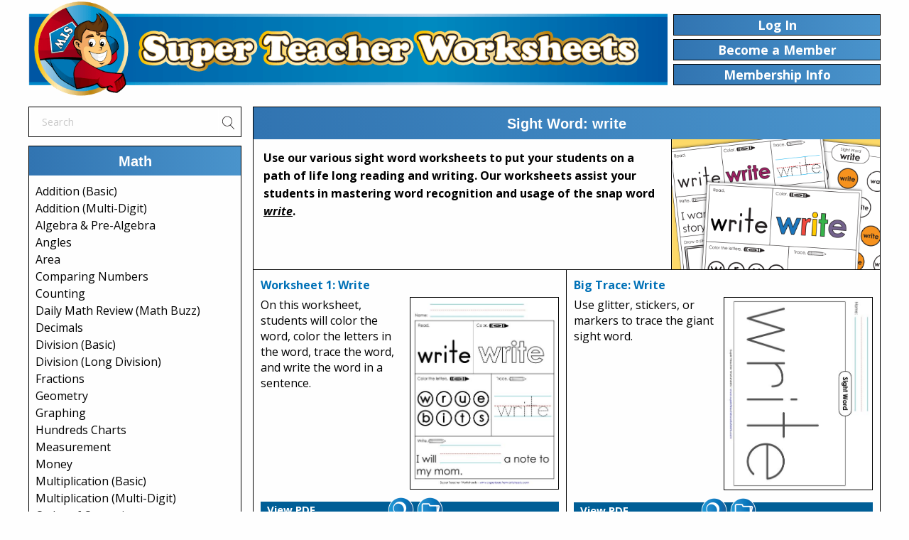

--- FILE ---
content_type: text/html; charset=UTF-8
request_url: https://www.superteacherworksheets.com/sightwords/write.html
body_size: 16458
content:
<!DOCTYPE html>
<html lang="en">

<head>
		<meta name="viewport" content="width=device-width, initial-scale=1.0">
	<title>Sight Word: Write (Worksheets)</title>
	<meta name="description" content="This page has several printable worksheets for teaching the sight word 'write.'">
		<link rel="apple-touch-icon" sizes="57x57" href="/apple-touch-icon-57x57.png">
	<link rel="apple-touch-icon" sizes="60x60" href="/apple-touch-icon-60x60.png">
	<link rel="apple-touch-icon" sizes="72x72" href="/apple-touch-icon-72x72.png">
	<link rel="apple-touch-icon" sizes="76x76" href="/apple-touch-icon-76x76.png">
	<link rel="apple-touch-icon" sizes="114x114" href="/apple-touch-icon-114x114.png">
	<link rel="apple-touch-icon" sizes="120x120" href="/apple-touch-icon-120x120.png">
	<link rel="apple-touch-icon" sizes="144x144" href="/apple-touch-icon-144x144.png">
	<link rel="apple-touch-icon" sizes="152x152" href="/apple-touch-icon-152x152.png">
	<link rel="apple-touch-icon" sizes="180x180" href="/apple-touch-icon-180x180.png">
	<link rel="icon" type="image/png" href="/favicon-32x32.png" sizes="32x32">
	<link rel="icon" type="image/png" href="/android-chrome-192x192.png" sizes="192x192">
	<link rel="icon" type="image/png" href="/favicon-96x96.png" sizes="96x96">
	<link rel="icon" type="image/png" href="/favicon-16x16.png" sizes="16x16">
	<link rel="manifest" href="/manifest.json">
	<link rel="mask-icon" href="/safari-pinned-tab.svg" color="#5bbad5">
	<meta name="msapplication-TileColor" content="#da532c">
	<meta name="msapplication-TileImage" content="/mstile-144x144.png">
	<meta name="theme-color" content="#ffffff">

			<link rel="canonical" href="https://www.superteacherworksheets.com/sightwords/write.html">
		<!-- Meta Pixel Code -->

<script>
!function(f,b,e,v,n,t,s)
{if(f.fbq)return;n=f.fbq=function(){n.callMethod?
n.callMethod.apply(n,arguments):n.queue.push(arguments)};
if(!f._fbq)f._fbq=n;n.push=n;n.loaded=!0;n.version='2.0';
n.queue=[];t=b.createElement(e);t.async=!0;
t.src=v;s=b.getElementsByTagName(e)[0];
s.parentNode.insertBefore(t,s)}(window, document,'script',
'https://connect.facebook.net/en_US/fbevents.js');
fbq('init', '9898142983549794');
fbq('track', 'PageView');
</script>
<noscript><img height="1" width="1" style="display:none"
src="https://www.facebook.com/tr?id=9898142983549794&ev=PageView&noscript=1"
/></noscript>
<!-- End Meta Pixel Code -->
<link href="/css/slick.css" rel="stylesheet" type="text/css">
	<link href="/css/slick-theme.css" rel="stylesheet" type="text/css">
<link href="/css/v675/foundation.min.css" rel="stylesheet" type="text/css">
<link href='https://fonts.googleapis.com/css?family=Open+Sans:400,700,800,700italic,800italic,400italic' rel='stylesheet' type='text/css'>
<link href="/css/stw.css?t=1768809069" rel="stylesheet" type="text/css"><!-- Global site tag (gtag.js) - Google Analytics -->
<script async src="https://www.googletagmanager.com/gtag/js?id=UA-1244153-1"></script>
<script>
  window.dataLayer = window.dataLayer || [];
  function gtag(){dataLayer.push(arguments);}
  gtag('js', new Date());

  gtag('config', 'UA-1244153-1');
</script>
<!-- Google tag (gtag.js) -->
<script async src="https://www.googletagmanager.com/gtag/js?id=G-YHTJSQ7LQV"></script>
<script>
  window.dataLayer = window.dataLayer || [];
  function gtag(){dataLayer.push(arguments);}
  gtag('js', new Date());

  gtag('config', 'G-YHTJSQ7LQV');
</script>

	
<style>
.img-c{border: 1px solid #000;margin-top: 6px;margin-bottom: 10px;}
.tblock {padding-right: 4px;}


</style>
<script src="/build/js/ajax_processing.js?up=2" async></script>
</head>
<body>
<div id="page" class="grid-container">
	
	<div id="bannerGroup" class="grid-x align-middle">
		<div id="stwBanner" class="cell large-9 medium-9 "><a href="/" title="Super Teacher Worksheets Home"><img src="/images/home/stw-banner-1350.png" alt="Super Teacher Worksheets" id="stwBannerImage"></a></div>
						<div class="cell   medium-3 btnPublicBlock">
				<div class="grid-x tabRenBtnGroup"><!-- tabltLoginBtn -->
					<div id="loginBtn" class="cell medium-12 btnPublic navBtns btnLink">Log In</div>
										<div class="cell medium-12 navBtns topNavBtns"><a href="/become-a-member.html" class="btnLink" title="Become a Member"><div class="btnPublic tabltBam">Become a Member</div></a></div>
										<a href="/about-memberships.html" class="btnLink" title="Membership Information"><div class="cell medium-12 btnPublic navBtns"> Membership Info</div></a>
							</div>
		</div>
			</div>	<div id="mainBody" class="grid-x">
			<div id="menuSide" class="cell medium-4 large-3">
			<div id="menuBlock">
<div class="navigation-menu">
	<div class="srch_header" >
		<div id="top_search">
						<form action="/search-results.html" method="get" id="searchForm" name="searchForm">
				<div id="searchContainerOut">
					<div id="searchContainer">
						<input name="srch_words" type="text" id="searchBox" maxlength="40" placeholder="Search" >
					</div>
					<div id="searchImageBox"><a href="" onclick="doSearch(); return false;" title="Search"><img src="/images/search-icon.png" width="18" height="19" alt="Search"></a></div>
				</div>
				<input type="hidden" name= "cat" value="" >
				<input type="hidden" name= "time" value="0">
				<input type="hidden" name="letter" value="" >
				<input type="hidden" name="offset" value="0">
				<input type="hidden" name= "type" value="quick">
			</form>
					</div>
	</div>
		<div class="menuheads_first menuBoxes" id="catMath">
		<div class="menuCatTitle">
			<h3 class="menu_Category_head">Math</h3>
		</div>
		<div class="menulists">
			<div class="menuMath menuSub">
			<p class="pageItem"><a class="list_lnk"   href="/addition-basic-index.html" title="Basic Addition Worksheets">Addition (Basic)</a></p>
			<p class="pageItem"><a class="list_lnk"   href="/addition.html" title="Addition Worksheets">Addition (Multi-Digit)</a></p>
			<p class="pageItem"><a class="list_lnk"   href="/full-algebra.html" title="Algebra & Pre-Algebra Worksheets">Algebra &amp; Pre-Algebra</a></p>
			<p class="pageItem"><a class="list_lnk"   href="/full-angles.html" title="Angles Worksheets">Angles</a></p>
			<p class="pageItem"><a class="list_lnk"   href="/area.html" title="Area Worksheets">Area</a></p>
			<p class="pageItem"><a class="list_lnk"   href="/greater-less-than.html" title="Greater Than, Less Than Worksheets">Comparing Numbers</a></p>
			<p class="pageItem"><a class="list_lnk"   href="/counting.html" title="Counting Worksheets">Counting</a></p>
			<p class="pageItem"><a class="list_lnk"   href="/full-math-daily-review.html" title="Daily Math Review Worksheets (Math Buzz)">Daily Math Review (Math Buzz)</a></p>
			<p class="pageItem"><a class="list_lnk"   href="/full-decimals.html" title="Decimal Worksheets">Decimals</a></p>
			<p class="pageItem"><a class="list_lnk"   href="/division.html" title="Division Worksheets">Division (Basic)</a></p>
			<p class="pageItem"><a class="list_lnk"   href="/long-division.html" title="Long Division Worksheets">Division (Long Division)</a></p>
			<p class="pageItem"><a class="list_lnk"   href="/fractions.html" title="Fraction Worksheets">Fractions</a></p>
			<p class="pageItem"><a class="list_lnk"   href="/geometry.html" title="Geometry Worksheets">Geometry</a></p>
			<p class="pageItem"><a class="list_lnk"   href="/graphing.html" title="Graphing Worksheets">Graphing</a></p>
			<p class="pageItem"><a class="list_lnk"   href="/hundreds-chart.html" title="Hundreds Charts">Hundreds Charts</a></p>
			<p class="pageItem"><a class="list_lnk"   href="/measurement.html" title="Measurement Worksheets">Measurement</a></p>
			<p class="pageItem"><a class="list_lnk"   href="/money.html" title="Money Worksheets">Money</a></p>
			<p class="pageItem"><a class="list_lnk"   href="/multiplication-basic-index.html" title="Multiplication Worksheets">Multiplication (Basic)</a></p>
			<p class="pageItem"><a class="list_lnk"   href="/multiplication2.html" title="Multiplication Worksheets (Multi-Digit)">Multiplication (Multi-Digit)</a></p>
			<p class="pageItem"><a class="list_lnk"   href="/full-order-of-operations.html" title="Order of Operations Worksheets">Order of Operations</a></p>			
			<p class="pageItem"><a class="list_lnk"   href="/percents.html" title="Percent Worksheets">Percents</a></p>
			<p class="pageItem"><a class="list_lnk"   href="/perimeter.html" title="Perimeter Worksheets">Perimeter</a></p>
			<p class="pageItem"><a class="list_lnk"   href="/place-value.html" title="Place Value Worksheets">Place Value</a></p>
			<p class="pageItem"><a class="list_lnk"   href="/probability.html" title="Probability Worksheets">Probability</a></p>
			<p class="pageItem"><a class="list_lnk"   href="/rounding.html" title="Rounding Worksheets">Rounding</a></p>
			<p class="pageItem"><a class="list_lnk"   href="/full-skip-counting.html" title="Skip Counting Worksheets">Skip Counting</a></p>
			<p class="pageItem"><a class="list_lnk"   href="/subtraction.html" title="Subtraction Worksheets">Subtraction</a></p>
			<p class="pageItem"><a class="list_lnk"   href="/time.html" title="Telling Time Worksheets">Telling Time</a></p>
			<p class="pageItem"><a class="list_lnk"   href="/volume.html" title="Volume Worksheets">Volume</a></p>
			<p class="pageItem"><a class="list_lnk"   href="/full-daily-word-problems.html" title="Word Problem Worksheets">Word Problems (Daily)</a></p>			
			<p class="paraLink"><a class="list_lnk_more"  href="/full-math.html" title="Math Worksheets">More Math Worksheets</a></p>
		</div>
	</div>
		<!--<div class="more_text_index"><p class="paraLink"><a class="list_lnk_more"  href="/full-math.html" title="Math Worksheets">More Math Worksheets</a></p></div>--> 
	</div>
	<div class="menuheads menuBoxes" id="catReading">
		<div class="menuCatTitle">
			<h3 class="menu_Category_head">Reading Comprehension</h3>
		</div>
		<div class="menulists">
			<div class="menuReading menuSub">
   <p class="pageItem"> <a class="list_lnk"  href="/k-comprehension.html" title="Pre-K and Kindergarten Reading Comprehension">Reading Comprehension Pre-K/K</a></p>
				<p class="pageItem"> <a class="list_lnk"  href="/1st-comprehension.html" title="First Grade Reading Comprehension">Reading Comprehension Grade 1</a></p>
    <p class="pageItem"> <a class="list_lnk"  href="/2nd-comprehension.html" title="Second Grade Reading Comprehension">Reading Comprehension Grade 2</a></p>
    <p class="pageItem"> <a class="list_lnk"  href="/3rd-comprehension.html" title="Third Grde Reading Comprehension">Reading Comprehension Grade 3</a></p>
    <p class="pageItem"> <a class="list_lnk"  href="/4th-comprehension.html" title="Fourth Grade Reading Comprehension">Reading Comprehension Grade 4</a></p>
    <p class="pageItem"> <a class="list_lnk"  href="/5th-comprehension.html" title="Fifth Grade Reading Comprehension">Reading Comprehension Grade 5</a></p>  
   <p class="pageItem"> <a class="list_lnk"  href="/6th-comprehension.html" title="Six Grade Reading Comprehension">Reading Comprehension Grade 6</a></p>
				<p class="paraLink"><a class="list_lnk_more"  href="/comprehension.html" title="Reading Comprehension">Reading Comprehension</a></p>
			</div>
		</div>
	</div>
	<div class="menuheads menuBoxes" id="catReading">
		<div class="menuCatTitle">
			<h3 class="menu_Category_head">Reading &amp; Writing</h3>
		</div>
		<div class="menulists">
			<div class="menuReading menuSub">
				<p class="pageItem"> <a class="list_lnk"  href="/reading.html" title="Reading Worksheets">Reading Worksheets</a></p>    				
				<p class="pageItem"> <a class="list_lnk"  href="/causeeffect.html" title="Cause and Effect Worksheets">Cause &amp; Effect</a></p>		
    <p class="pageItem"> <a class="list_lnk"  href="/full-ela-daily-review.html" title="Daily ELA Review (ELA Buzz)">Daily ELA Review (ELA Buzz)</a></p>		
				<p class="pageItem"> <a class="list_lnk"  href="/factopinion.html" title="Fact &amp; Opinion Worksheets">Fact &amp; Opinion</a></p>
				<p class="pageItem"> <a class="list_lnk"  href="/fix-the-sentences.html" title="Fix the Sentences Worksheets">Fix the Sentences</a></p>
				<p class="pageItem"> <a class="list_lnk"  href="/graphic-organizers.html" title="Graphic Organizers">Graphic Organizers</a></p>				
				<p class="pageItem"> <a class="list_lnk"  href="/synonyms-antonyms.html" title="Synonym & Antonym Worksheets">Synonyms &amp; Antonyms</a></p>
				<p class="pageItem"> <a class="list_lnk"  href="/writingideas.html" title="Writing Ideas - Creative Writing Prompts">Writing Prompts</a></p>
				<p class="pageItem"> <a class="list_lnk"  href="/writing-storypics.html" title="Writing Story Pictures">Writing Story Pictures</a></p>
				<p class="pageItem"> <a class="list_lnk"  href="/writing.html" title="Writing Worksheets">Writing Worksheets</a></p>
				<p class="paraLink"><a class="list_lnk_more"  href="/full-ela.html" title="ELA Worksheets">More  ELA Worksheets</a></p>
			</div>
		</div>
	</div>
	<div class="menuheads menuBoxes" id="catPhonics">
		<div class="menuCatTitle">
			<h3 class="menu_Category_head">Phonics</h3>
		</div>
		<div class="menulists">
			<div class="menuPhonics menuSub">
				<p class="pageItem"> <a class="list_lnk"  href="/letters-phonics.html" title="Phonics Consonant Sounds Worksheets">Consonant Sounds</a></p>
				<p class="pageItem"> <a class="list_lnk"  href="/letters-phonics-vowels.html" title="Phonics Vowel Worksheets">Vowel Sounds</a></p>
				<p class="pageItem"> <a class="list_lnk"  href="/phonics-blends.html" title="Consonant Blend Worksheets">Consonant Blends</a></p>
				<p class="pageItem"> <a class="list_lnk"  href="/phonics-digraphs.html" title="Consonant Digraph Worksheets">Consonant Digraphs</a></p>
				<p class="pageItem"> <a class="list_lnk"  href="/word-families.html" title="Word Family Worksheets">Word Families</a></p>
				<p class="paraLink"><a class="list_lnk_more"  href="/full-phonics.html" title="Phonics Worksheets">More  Phonics Worksheets</a></p>
			</div>
		</div>
	</div>
	<div class="menuheads menuBoxes" id="catLiteracy">
		<div class="menuCatTitle">
			<h3 class="menu_Category_head">Early Literacy</h3>
		</div>
		<div class="menulists">
			<div class="menuLiteracy menuSub">
				<p class="pageItem"> <a class="list_lnk"  href="/full-letters-alphabet.html" title="Alphabet">Alphabet</a></p>
				<p class="pageItem"> <a class="list_lnk"  href="/build-a-sentence.html" title="Build Sentences">Build Sentences</a></p>
				<p class="pageItem"> <a class="list_lnk"  href="/full-sight-words.html" title="Sight Word Units">Sight Word Units</a></p>
				<p class="pageItem"> <a class="list_lnk"  href="/sight-words-individual.html" title="Sight Words (Individual)">Sight Words (Individual)</a></p>
				<p class="paraLink"><a class="list_lnk_more"  href="/full-early-literacy.html" title="Early Literacy Worksheets">More Early Literacy</a></p>
			</div>
		</div>
	</div>
	<div class="menuheads menuBoxes" id="catGrammar">
		<div class="menuCatTitle">
			<h3 class="menu_Category_head">Grammar</h3>
		</div>
		<div class="menulists">
			<div class="menuGrammar menuSub">
				<p class="pageItem"> <a class="list_lnk"  href="/nouns.html" title="Noun Worksheets">Nouns</a></p>
				<p class="pageItem"> <a class="list_lnk"  href="/actionverbs.html" title="Verb Worksheets">Verbs</a></p>
				<p class="pageItem"> <a class="list_lnk"  href="/adjectives.html" title="Adjective Worksheets">Adjectives</a></p>
				<p class="pageItem"> <a class="list_lnk"  href="/adverbs.html" title="Adverb Worksheets">Adverbs</a></p>
				<p class="pageItem"> <a class="list_lnk"  href="/pronoun.html" title="Pronoun Worksheets">Pronouns</a></p>
				<p class="pageItem"> <a class="list_lnk"  href="/punctuation.html" title="Punctuation Worksheets">Punctuation</a></p>
				<p class="pageItem"> <a class="list_lnk"  href="/syllables.html" title="Syllable Worksheets">Syllables</a></p>
				<p class="pageItem"> <a class="list_lnk"  href="/subjectpredicate.html" title="Subject & Predicate Worksheets">Subjects and Predicates</a></p>
				<p class="paraLink"><a class="list_lnk_more"  href="/grammar.html" title="Grammar Worksheets">More Grammar Worksheets</a></p>
			</div>
		</div>
	</div>
	<div class="menuheads menuBoxes" id="catSpelling">
		<div class="menuCatTitle">
			<h3 class="menu_Category_head">Spelling Lists</h3>
		</div>
		<div class="menulists">
			<div class="menuSpelling menuSub">
				<p class="pageItem"> <a class="list_lnk"  href="/spelling-level-a.html" title="First Grade Spelling">Spelling Grade 1</a></p>
				<p class="pageItem"> <a class="list_lnk"  href="/spelling-level-b.html" title="Second Grade Spelling">Spelling Grade 2</a></p>
				<p class="pageItem"> <a class="list_lnk"  href="/spelling-level-c.html" title="Third Grade Spelling">Spelling Grade 3</a></p>
				<p class="pageItem"> <a class="list_lnk"  href="/spelling-level-d.html" title="Fourth Grade Spelling">Spelling Grade 4</a></p>
				<p class="pageItem"> <a class="list_lnk"  href="/spelling-level-e.html" title="Fifth Grade Spelling">Spelling Grade 5</a></p>
    <p class="pageItem"> <a class="list_lnk"  href="/spelling-level-f.html" title="Sixth Grade Spelling">Spelling Grade 6</a></p>
				<p class="paraLink"><a class="list_lnk_more"  href="/full-spelling.html" title="Spelling Worksheets">More Spelling Worksheets</a></p>
			</div>
		</div>
	</div>
	<div class="menuheads menuBoxes" id="catChapterBooks">
		<div class="menuCatTitle">
			<h3 class="menu_Category_head">Chapter Books</h3>
		</div>
		<div class="menulists">
			<div class="menuBooks menuSub">
				<p class="pageItem"> <a class="list_lnk"  href="/book-bunnicula.html" title="Bunnicula Worksheets">Bunnicula</a></p>
				<p class="pageItem"> <a class="list_lnk"  href="/charlottes-web.html" title="Charlotte's Web Worksheets">Charlotte's Web</a></p>
				<p class="pageItem"> <a class="list_lnk"  href="/book-magictreehouse-dinosaursbeforedark.html" title="Magic Tree House Worksheets">Magic Tree House #1</a></p>
				<p class="pageItem"> <a class="list_lnk"  href="/book-the-boxcar-children.html" title="Boxcar Children Worksheets">Boxcar Children</a></p>
				<p class="paraLink"><a class="list_lnk_more"  href="/full-books.html" title="Literacy Units">More Literacy Units</a></p>
			</div>
		</div>
	</div>
	<div class="menuheads menuBoxes" id="catScience">
		<div class="menuCatTitle">
			<h3 class="menu_Category_head">Science</h3>
		</div>
		<div class="menulists">
			<div class="menuScience menuSub">
				<p class="pageItem"> <a class="list_lnk"  href="/animals.html" title="Animal Worksheets">Animal (Vertebrate) Groups</a></p>
				<p class="pageItem"> <a class="list_lnk"  href="/butterfly-life-cycle.html" title="Butterfly Life Cycle">Butterfly Life Cycle</a></p>
				<p class="pageItem"> <a class="list_lnk"  href="/electricity.html" title="Electricity Worksheets">Electricity</a></p>
				<p class="pageItem"> <a class="list_lnk"  href="/human-body.html" title="Human Body Worksheets">Human Body</a></p>
				<p class="pageItem"> <a class="list_lnk"  href="/matter.html" title="Matter Worksheets">Matter (Solid, Liquid, Gas)</a></p>
				<p class="pageItem"> <a class="list_lnk"  href="/simple-machines.html" title="Simple Machine Worksheets">Simple Machines</a></p>
				<p class="pageItem"> <a class="list_lnk"  href="/solar-system-planets.html" title="Solar System Worksheets">Space - Solar System</a></p>
				<p class="pageItem"> <a class="list_lnk"  href="/weather.html" title="Weather Worksheets">Weather</a></p>
				<p class="paraLink"><a class="list_lnk_more"  href="/full-science.html" title="Science Worksheets">More Science Worksheets</a></p>
			</div>
		</div>
	</div>
	<div class="menuheads menuBoxes" id="catSocialStudies">
		<div class="menuCatTitle">
			<h3 class="menu_Category_head">Social Studies</h3>
		</div>
		<div class="menulists">
			<div class="menuStudies menuSub">
				<p class="pageItem"> <a class="list_lnk"  href="/states-individual.html" title="50 States Worksheets">50 States</a></p>
				<p class="pageItem"> <a class="list_lnk"   href="/explorers.html"  title="Explorers Worksheets">Explorers</a></p>
				<p class="pageItem"> <a class="list_lnk"  href="/landforms.html" title="Landform Worksheets">Landforms</a></p>
				<p class="pageItem"> <a class="list_lnk"  href="/maps.html"  title="Maps - Continents, Countries, States">Maps (Geography)</a></p>
				<p class="pageItem"> <a class="list_lnk"   href="/map-skills.html"  title="Basic Map Skills">Maps (Map Skills)</a></p>
				<p class="paraLink"><a class="list_lnk_more"  href="/full-social-studies.html" title="Social Studies Worksheets">More Social Studies</a></p>
			</div>
		</div>
	</div>
 <div class="menuheads menuBoxes" id="catArtMusic">
 <div class="menuCatTitle">
			<h3 class="menu_Category_head">Art &amp; Music</h3>
		</div>
  <div class="menulists">
			<div class="menuStudies menuSub">
				<p class="pageItem"> <a class="list_lnk"  href="/colors.html" title="Colors Worksheets">Colors Worksheets</a></p>
    <p class="pageItem"> <a class="list_lnk"  href="/coloring-pages.html" title="Coloring Pages">Coloring Pages</a></p>
    <p class="pageItem"> <a class="list_lnk"  href="/learning-to-draw.html" title="Learn to Draw">Learn to Draw</a></p>
    <p class="pageItem"> <a class="list_lnk"  href="/music-instrument-families.html" title="Music Worksheets">Music Worksheets</a></p>
    <p class="paraLink"><a class="list_lnk_more"  href="/full-art-music.html" title="Art &amp; Music Printables">More Art &amp; Music</a></p>
    </div>
   </div>
 </div> 
	<div class="menuheads menuBoxes" id="catHolidays">
		<div class="menuCatTitle">
			<h3 class="menu_Category_head">Holidays</h3>
		</div>
		<div class="menulists">
			<div class="menuHolidays menuSub">
   <p class="pageItem"><a class="list_lnk" href="/martin-luther-king.html" title="Martin Luther King Jr. Worksheets">Martin Luther King Jr.</a></p>	
   <p class="pageItem"><a class="list_lnk" href="/winter.html" title="Winter Worksheets">Winter</a></p>
    <p class="pageItem"><a class="list_lnk" href="/groundhog-day.html" title="Groundhog Day Worksheets">Groundhog Day</a></p>
    <p class="pageItem"><a class="list_lnk" href="/valentines.html" title="Valentine's Day Worksheets">Valentine's Day</a></p>       							
    <p class="paraLink"><a class="list_lnk_more"  href="/full-holiday.html" title="More Holiday Worksheets">More Holiday Worksheets</a></p>
			</div>
		</div>
	</div>
	<div class="menuheads menuBoxes" id="catPuzzles">
		<div class="menuCatTitle">
			<h3 class="menu_Category_head">Puzzles &amp; Brain Teasers</h3>
		</div>
		<div class="menulists">
			<div class="menuTeasers menuSub">
				<p class="pageItem"> <a class="list_lnk"  href="/brain-teasers.html" title="Brain Teasers">Brain Teasers</a></p>
				<p class="pageItem"> <a class="list_lnk"  href="/addition-squares.html" title="Addition Squares (Logic Puzzles)">Logic:&nbsp; Addition Squares</a></p>
				<p class="pageItem"> <a class="list_lnk"  href="/mystery-graph-picture.html" title="Mystery Graph Art">Mystery Graph Pictures</a></p>
				<p class="pageItem"> <a class="list_lnk"  href="/number-detective.html" title="Number Detective - Secret Number">Number Detective</a></p>
				<p class="pageItem"> <a class="list_lnk"  href="/states-lost.html" title="Penelope Peabody - Lost in the USA">Lost in the USA</a></p>
				<p class="paraLink"><a class="list_lnk_more"  href="/full-puzzles.html" title="Thinking Puzzles">More Thinking Puzzles</a></p>
			</div>
		</div>
	</div>
	<div class="menuheads menuBoxes" id="catTeacherHelpers">
		<div class="menuCatTitle">
			<h3 class="menu_Category_head">Teacher Helpers</h3>
		</div>
		<div class="menulists">
			<div class="menuHelpers menuSub">
				<p class="pageItem"> <a class="list_lnk"  href="/teachingtools.html" title="Gradebook, Lesson Planner, Student Agenda, Et">Teaching Tools</a></p>
				<p class="pageItem"> <a class="list_lnk"  href="/awards.html" title="Printable Award Certificates">Award Certificates</a></p>
				<p class="paraLink"><a class="list_lnk_more"  href="/full-teacher.html" title="Teacher Helpers">More Teacher Helpers</a></p>
			</div>
		</div>
	</div>
	<div class="menuheads menuBoxes" id="catKindergarten">
		<div class="menuCatTitle">
			<h3 class="menu_Category_head">Pre-K and Kindergarten</h3>
		</div>
		<div class="menulists">
			<div class="menuPrek menuSub">
				<p class="pageItem"> <a class="list_lnk"  href="/full-letters-alphabet.html" title="Alphabet Worksheets">Alphabet (ABCs)</a></p>
				<p class="pageItem"> <a class="list_lnk"  href="/counting.html" title="Numbers and Counting">Numbers and Counting</a></p>
				<p class="pageItem"> <a class="list_lnk"  href="/shapes-basic.html" title="Shapes Worksheets">Shapes (Basic)</a></p>
				<p class="paraLink"><a class="list_lnk_more"  href="/full-kindergarten.html" title="Kindergarten Worksheets">More Kindergarten</a></p>
			</div>
		</div>
	</div>
	<div class="menuheads menuBoxes" id="catOwn">
		<div class="menuCatTitle">
			<h3 class="menu_Category_head">Worksheet Generator</h3>
		</div>
		<div class="menulists">
			<div class="menuGenerator menuSub">
				<p class="pageItem"> <a class="list_lnk"  href="/generator-word-search.html" title="Word Search Generator">Word Search Generator</a></p>
				<p class="pageItem"> <a class="list_lnk"  href="/generator-multiple-choice.html" title="Multiple Choice Generator">Multiple Choice Generator</a></p>
				<p class="pageItem"> <a class="list_lnk"  href="/generator-fill-in-the-blank.html" title="Fill-in-the-Blanks Generator">Fill-in-the-Blanks Generator</a></p>
				<p class="paraLink"><a class="list_lnk_more"  href="/full-generators-index.html" title="Generator Tools">More Generator Tools</a></p>
			</div>
		</div>
	</div>
	<div class="menuheads menuBoxes lastMenu" id="catSTW">
		<div class="menuCatTitle">
			<h3 class="menu_Category_head">S.T.W.</h3>
		</div>
		<div class="menulists">
			<div class="menuSTW menuSub">
				<p class="pageItem"> <a class="list_lnk"  href="/full-index.html" title="Full Website Index">Full Website Index</a></p>
				<p class="pageItem"> <a class="list_lnk"  href="/help.html" title="Help Files">Help Files</a></p>
				<p class="pageItem"> <a class="list_lnk"  href="/contact-us.html" title="Contact Us with Suggestions, Typo Reports, Co">Contact</a></p>
			</div>
		</div>
	</div></div>
<!-- Nav end --> 
<!-- search engine: text start --> 
<script>
function doSearch(){
	$('#searchForm').submit();
}
//<input type="submit" value="Search"
</script></div>
			
			</div><!-- menu -->
						<div class="cell small-12 colRt medium-auto large-auto"><!-- right main body -->
			<div id="pdfSide" class="grid-x">
				<div class="cell small-12">
				<div id="tPageName" class="grid-x align-middle align-center">
					<div id="tPageNameText" class="cell small-12"><h1 id="pdfPageTitle">Sight Word: write</h1></div>
				</div>
				<div id="tIntro" class="grid-x btxt">
											<div id="tIntroText" class="cell small-12 large-8 medium-auto"><p class="describe">Use our various sight word worksheets to put your students on a path of life long reading and writing. Our worksheets assist your students in mastering word recognition and usage of the snap word <u><i>write</i></u>.</p></div>
					
										<div id="tIntroImgBlock" class="cell small-4">
												
							<img src="/images/stw-index-images/sightwords/write.png" alt="Sight Word Worksheets: Write" class="tIntroImg" title="Sight Word Worksheets: Write">
												</div>
										
				</div><!-- page intro and image -->
				
								
								<div id="tMain" class="grid-x">
					<div class="cell small-12 medium-6"><!-- Left -->
						<div id="tMainLeft"  class="grid-x">
							<div id="tMainLeft_new" class="cell small-12 catCol"><div class="pdfBox" id="pdfc39953"><div class="pdfTtitle"><a data-type="PreviewPDF" href= "/sight-words-individual/write-1.pdf" alt="Worksheet 1: Write" title="Worksheet 1: Write" onclick="count_dl(39953, 'PreviewPDF');" class="homeLink">Worksheet 1: Write</a></div><div class="grid-x"><div class="cell small-12 medium-6"><div class="tblock"><div class="pdfText">On this worksheet, students will color the word, color the letters in the word, trace the word, and write the word in a sentence.</div><div class="pdfGrade"></div></div></div><div class="cell small-12 medium-6 txtCntr"><a data-type="PreviewPDF" href= "/printable-pdf-worksheets/sight-words-individual/39953-Worksheet-1:-Write" title="Worksheet 1: Write" onclick="count_dl(39953, 'PreviewPDF');" class="homeLink"><img src="/images/preview/EVLZWMH001.jpg" alt="aWorksheet 1: Write" class="img-c"></a></div></div><div class="pdfViewBox grid-x"><div class="pdfView cell small-12 "><div id="p39953" class="grid-x align-middle"><div class="viewPdfBar cell large-5 small-5 medium-2"><a data-type="PreviewPDF" href= "/sight-words-individual/write-1.pdf" alt="View PDF Worksheet" title="View PDF Worksheet" class="viewPdfLnk" onclick="count_dl(39953, 'PreviewPDF');">View PDF</a></div><div class="cell large-7 small-7 medium-10 pdfOpts"><div class="grid-x align-right"><div id="pdfIconBox" class="pdfCC cell shrink pdfIconsSm"></div><div class="pdfPreview cell shrink pdfIconsSm"><a data-id="39953" data-title="Worksheet 1: Write" class="preview"><img id="pvico39953" src="/images/buttons-preview.png" class="pdfBtns" alt="Preview File" title="Preview File" width="37px" height="37px"></a></div><div class="small reveal" id="modal_noFileCab" data-reveal  aria-labelledby="modal_noFileCab" >
	<div class="grid-x align-middle pdfPgTitleBar">
	<div id="modalNoFCHeading" class="cell small-12 txtCntr">Filing Cabinet</div>
</div>
	<div id="noFileCabText" class="grid-x">		
		<div id="modalNoFCText" class="cell small-12 ">
		<p>Logged in members can use the Super Teacher Worksheets filing cabinet to save their favorite worksheets.</p>
		<p>Quickly access your most used files AND your custom generated worksheets!</p>
		<p>Please <a data-open="loginModal">login</a> to your account or <a href="/become-a-member.html" title="become a member">become a member</a> and join our community today to utilize this helpful feature.</p>
	</div>
	</div>	
	<button class="close-button closeMenuBtn" data-close aria-label="Close modal" type="button"><span aria-hidden="true">&times;</span></button>
</div><div class="pdfSave cell shrink pdfIconsSm"><a href="#" data-title="Worksheet 1: Write" class="nofilecabinet"><img id="imgEVLZWMH" src="/images/button-file-cabinet-off.png" class="pdfBtns" alt="Members can add this to their file cabinet" title="Members can add this to their file cabinet" width="37px" height="37px"></a></div></div></div></div></div></div></div><div class="pdfBox" id="pdfc39954"><div class="pdfTtitle"><a data-type="PreviewPDF" href= "/sight-words-individual/write-2.pdf" alt="Worksheet 2: Write" title="Worksheet 2: Write" onclick="count_dl(39954, 'PreviewPDF');" class="homeLink">Worksheet 2: Write</a></div><div class="grid-x"><div class="cell small-12 medium-6"><div class="tblock"><div class="pdfText">Students will trace and circle the word <b><i>Write</b></i>. Then they'll cut out the letters and glue them on the paper to make the word.</div><div class="pdfGrade"></div></div></div><div class="cell small-12 medium-6 txtCntr"><a data-type="PreviewPDF" href= "/printable-pdf-worksheets/sight-words-individual/39954-Worksheet-2:-Write" title="Worksheet 2: Write" onclick="count_dl(39954, 'PreviewPDF');" class="homeLink"><img src="/images/preview/KNKKEHH001.jpg" alt="aWorksheet 2: Write" class="img-c"></a></div></div><div class="pdfViewBox grid-x"><div class="pdfView cell small-12 "><div id="p39954" class="grid-x align-middle"><div class="viewPdfBar cell large-5 small-5 medium-2"><a data-type="PreviewPDF" href= "/sight-words-individual/write-2.pdf" alt="View PDF Worksheet" title="View PDF Worksheet" class="viewPdfLnk" onclick="count_dl(39954, 'PreviewPDF');">View PDF</a></div><div class="cell large-7 small-7 medium-10 pdfOpts"><div class="grid-x align-right"><div id="pdfIconBox" class="pdfCC cell shrink pdfIconsSm"></div><div class="pdfPreview cell shrink pdfIconsSm"><a data-id="39954" data-title="Worksheet 2: Write" class="preview"><img id="pvico39954" src="/images/buttons-preview.png" class="pdfBtns" alt="Preview File" title="Preview File" width="37px" height="37px"></a></div><div class="pdfSave cell shrink pdfIconsSm"><a href="#" data-title="Worksheet 2: Write" class="nofilecabinet"><img id="imgKNKKEHH" src="/images/button-file-cabinet-off.png" class="pdfBtns" alt="Members can add this to their file cabinet" title="Members can add this to their file cabinet" width="37px" height="37px"></a></div></div></div></div></div></div></div><div class="pdfBox" id="pdfc39955"><div class="pdfTtitle"><a data-type="PreviewPDF" href= "/sight-words-individual/write-3.pdf" alt="Worksheet 3: Write" title="Worksheet 3: Write" onclick="count_dl(39955, 'PreviewPDF');" class="homeLink">Worksheet 3: Write</a></div><div class="grid-x"><div class="cell small-12 medium-6"><div class="tblock"><div class="pdfText">Trace the word.  Write it in the sentence.  Then draw a picture.</div><div class="pdfGrade"></div></div></div><div class="cell small-12 medium-6 txtCntr"><a data-type="PreviewPDF" href= "/printable-pdf-worksheets/sight-words-individual/39955-Worksheet-3:-Write" title="Worksheet 3: Write" onclick="count_dl(39955, 'PreviewPDF');" class="homeLink"><img src="/images/preview/FYJKEYK001.jpg" alt="aWorksheet 3: Write" class="img-c" loading="lazy"></a></div></div><div class="pdfViewBox grid-x"><div class="pdfView cell small-12 "><div id="p39955" class="grid-x align-middle"><div class="viewPdfBar cell large-5 small-5 medium-2"><a data-type="PreviewPDF" href= "/sight-words-individual/write-3.pdf" alt="View PDF Worksheet" title="View PDF Worksheet" class="viewPdfLnk" onclick="count_dl(39955, 'PreviewPDF');">View PDF</a></div><div class="cell large-7 small-7 medium-10 pdfOpts"><div class="grid-x align-right"><div id="pdfIconBox" class="pdfCC cell shrink pdfIconsSm"></div><div class="pdfPreview cell shrink pdfIconsSm"><a data-id="39955" data-title="Worksheet 3: Write" class="preview"><img id="pvico39955" src="/images/buttons-preview.png" class="pdfBtns" alt="Preview File" title="Preview File" width="37px" height="37px"></a></div><div class="pdfSave cell shrink pdfIconsSm"><a href="#" data-title="Worksheet 3: Write" class="nofilecabinet"><img id="imgFYJKEYK" src="/images/button-file-cabinet-off.png" class="pdfBtns" alt="Members can add this to their file cabinet" title="Members can add this to their file cabinet" width="37px" height="37px"></a></div></div></div></div></div></div></div><div class="pdfBox" id="pdfc41873"><div class="pdfTtitle"><a data-type="PreviewPDF" href= "/sight-words-individual/write-colorbynumber.pdf" alt="Worksheet 4: Write" title="Worksheet 4: Write" onclick="count_dl(41873, 'PreviewPDF');" class="homeLink">Worksheet 4: Write</a></div><div class="grid-x"><div class="cell small-12 medium-6"><div class="tblock"><div class="pdfText">On this printable, students will color by number, circle the word, count the letters, trace, and print the word.</div><div class="pdfGrade"></div></div></div><div class="cell small-12 medium-6 txtCntr"><a data-type="PreviewPDF" href= "/printable-pdf-worksheets/sight-words-individual/41873-Worksheet-4:-Write" title="Worksheet 4: Write" onclick="count_dl(41873, 'PreviewPDF');" class="homeLink"><img src="/images/preview/BFRZDJC001.jpg" alt="aWorksheet 4: Write" class="img-c" loading="lazy"></a></div></div><div class="pdfViewBox grid-x"><div class="pdfView cell small-12 "><div id="p41873" class="grid-x align-middle"><div class="viewPdfBar cell large-5 small-5 medium-2"><a data-type="PreviewPDF" href= "/sight-words-individual/write-colorbynumber.pdf" alt="View PDF Worksheet" title="View PDF Worksheet" class="viewPdfLnk" onclick="count_dl(41873, 'PreviewPDF');">View PDF</a></div><div class="cell large-7 small-7 medium-10 pdfOpts"><div class="grid-x align-right"><div id="pdfIconBox" class="pdfCC cell shrink pdfIconsSm"></div><div class="pdfPreview cell shrink pdfIconsSm"><a data-id="41873" data-title="Worksheet 4: Write" class="preview"><img id="pvico41873" src="/images/buttons-preview.png" class="pdfBtns" alt="Preview File" title="Preview File" width="37px" height="37px"></a></div><div class="pdfSave cell shrink pdfIconsSm"><a href="#" data-title="Worksheet 4: Write" class="nofilecabinet"><img id="imgBFRZDJC" src="/images/button-file-cabinet-off.png" class="pdfBtns" alt="Members can add this to their file cabinet" title="Members can add this to their file cabinet" width="37px" height="37px"></a></div></div></div></div></div></div></div><div class="pdfBox" id="pdfc40305"><div class="pdfTtitle"><a data-type="PreviewPDF" href= "/sight-words-individual/write-coloring.pdf" alt="Paint or Color: Write" title="Paint or Color: Write" onclick="count_dl(40305, 'PreviewPDF');" class="homeLink">Paint or Color: Write</a></div><div class="grid-x"><div class="cell small-12 medium-6"><div class="tblock"><div class="pdfText">This page has large outline letteers for painting or coloring the sight word <b><i>Write</i></b>.</div><div class="pdfGrade"></div></div></div><div class="cell small-12 medium-6 txtCntr"><a data-type="PreviewPDF" href= "/printable-pdf-worksheets/sight-words-individual/40305-Paint-or-Color:-Write" title="Paint or Color: Write" onclick="count_dl(40305, 'PreviewPDF');" class="homeLink"><img src="/images/preview/UUHSXMR001.jpg" alt="aPaint or Color: Write" class="img-c" loading="lazy"></a></div></div><div class="pdfViewBox grid-x"><div class="pdfView cell small-12 "><div id="p40305" class="grid-x align-middle"><div class="viewPdfBar cell large-5 small-5 medium-2"><a data-type="PreviewPDF" href= "/sight-words-individual/write-coloring.pdf" alt="View PDF Worksheet" title="View PDF Worksheet" class="viewPdfLnk" onclick="count_dl(40305, 'PreviewPDF');">View PDF</a></div><div class="cell large-7 small-7 medium-10 pdfOpts"><div class="grid-x align-right"><div id="pdfIconBox" class="pdfCC cell shrink pdfIconsSm"></div><div class="pdfPreview cell shrink pdfIconsSm"><a data-id="40305" data-title="Paint or Color: Write" class="preview"><img id="pvico40305" src="/images/buttons-preview.png" class="pdfBtns" alt="Preview File" title="Preview File" width="37px" height="37px"></a></div><div class="pdfSave cell shrink pdfIconsSm"><a href="#" data-title="Paint or Color: Write" class="nofilecabinet"><img id="imgUUHSXMR" src="/images/button-file-cabinet-off.png" class="pdfBtns" alt="Members can add this to their file cabinet" title="Members can add this to their file cabinet" width="37px" height="37px"></a></div></div></div></div></div></div></div><div class="pdfBox" id="pdfc61652"><div class="pdfTtitle"><a data-type="PreviewPDF" href= "/sight-words-individual/write-laptop.pdf" alt="Type the Word: Write" title="Type the Word: Write" onclick="count_dl(61652, 'PreviewPDF');" class="homeLink">Type the Word: Write</a></div><div class="grid-x"><div class="cell small-12 medium-6"><div class="tblock"><div class="pdfText">Students can practice their typing skills with this printable &quot;laptop.&quot; Just have them fold the page to make the sheet resemble a real laptop. Then they can practice typing the sight word <i>write</i> on the keyboard.</div><div class="pdfGrade"></div></div></div><div class="cell small-12 medium-6 txtCntr"><a data-type="PreviewPDF" href= "/printable-pdf-worksheets/sight-words-individual/61652-Type-the-Word:-Write" title="Type the Word: Write" onclick="count_dl(61652, 'PreviewPDF');" class="homeLink"><img src="/images/preview/VVSPUNK001.jpg" alt="aType the Word: Write" class="img-c" loading="lazy"></a></div></div><div class="pdfViewBox grid-x"><div class="pdfView cell small-12 "><div id="p61652" class="grid-x align-middle"><div class="viewPdfBar cell large-5 small-5 medium-2"><a data-type="PreviewPDF" href= "/sight-words-individual/write-laptop.pdf" alt="View PDF Worksheet" title="View PDF Worksheet" class="viewPdfLnk" onclick="count_dl(61652, 'PreviewPDF');">View PDF</a></div><div class="cell large-7 small-7 medium-10 pdfOpts"><div class="grid-x align-right"><div id="pdfIconBox" class="pdfCC cell shrink pdfIconsSm"></div><div class="pdfPreview cell shrink pdfIconsSm"><a data-id="61652" data-title="Type the Word: Write" class="preview"><img id="pvico61652" src="/images/buttons-preview.png" class="pdfBtns" alt="Preview File" title="Preview File" width="37px" height="37px"></a></div><div class="pdfSave cell shrink pdfIconsSm"><a href="#" data-title="Type the Word: Write" class="nofilecabinet"><img id="imgVVSPUNK" src="/images/button-file-cabinet-off.png" class="pdfBtns" alt="Members can add this to their file cabinet" title="Members can add this to their file cabinet" width="37px" height="37px"></a></div></div></div></div></div></div></div><div class="pdfBox" id="pdfc62569"><div class="pdfTtitle"><a data-type="PreviewPDF" href= "/sight-words-individual/write-type.pdf" alt="Write, Color, Type: Write" title="Write, Color, Type: Write" onclick="count_dl(62569, 'PreviewPDF');" class="homeLink">Write, Color, Type: Write</a></div><div class="grid-x"><div class="cell small-12 medium-6"><div class="tblock"><div class="pdfText">Write the word <i>write</i>. Then color the letters and picture symbols. Then practice typing it on the keyboard illustration.</div><div class="pdfGrade"></div></div></div><div class="cell small-12 medium-6 txtCntr"><a data-type="PreviewPDF" href= "/printable-pdf-worksheets/sight-words-individual/62569-Write,-Color,-Type:-Write" title="Write, Color, Type: Write" onclick="count_dl(62569, 'PreviewPDF');" class="homeLink"><img src="/images/preview/EBKTWFY001.jpg" alt="aWrite, Color, Type: Write" class="img-c" loading="lazy"></a></div></div><div class="pdfViewBox grid-x"><div class="pdfView cell small-12 "><div id="p62569" class="grid-x align-middle"><div class="viewPdfBar cell large-5 small-5 medium-2"><a data-type="PreviewPDF" href= "/sight-words-individual/write-type.pdf" alt="View PDF Worksheet" title="View PDF Worksheet" class="viewPdfLnk" onclick="count_dl(62569, 'PreviewPDF');">View PDF</a></div><div class="cell large-7 small-7 medium-10 pdfOpts"><div class="grid-x align-right"><div id="pdfIconBox" class="pdfCC cell shrink pdfIconsSm"></div><div class="pdfPreview cell shrink pdfIconsSm"><a data-id="62569" data-title="Write, Color, Type: Write" class="preview"><img id="pvico62569" src="/images/buttons-preview.png" class="pdfBtns" alt="Preview File" title="Preview File" width="37px" height="37px"></a></div><div class="pdfSave cell shrink pdfIconsSm"><a href="#" data-title="Write, Color, Type: Write" class="nofilecabinet"><img id="imgEBKTWFY" src="/images/button-file-cabinet-off.png" class="pdfBtns" alt="Members can add this to their file cabinet" title="Members can add this to their file cabinet" width="37px" height="37px"></a></div></div></div></div></div></div></div><div class="pdfBox" id="pdfc62060"><div class="pdfTtitle"><a data-type="PreviewPDF" href= "/sight-words-individual/write-puzzle.pdf" alt="Word Puzzle: Write" title="Word Puzzle: Write" onclick="count_dl(62060, 'PreviewPDF');" class="homeLink">Word Puzzle: Write</a></div><div class="grid-x"><div class="cell small-12 medium-6"><div class="tblock"><div class="pdfText">Cut out the puzzle pieces and put them together to form the word <i>write</i>.</div><div class="pdfGrade"></div></div></div><div class="cell small-12 medium-6 txtCntr"><a data-type="PreviewPDF" href= "/printable-pdf-worksheets/sight-words-individual/62060-Word-Puzzle:-Write" title="Word Puzzle: Write" onclick="count_dl(62060, 'PreviewPDF');" class="homeLink"><img src="/images/preview/WAPMFVN001.jpg" alt="aWord Puzzle: Write" class="img-c" loading="lazy"></a></div></div><div class="pdfViewBox grid-x"><div class="pdfView cell small-12 "><div id="p62060" class="grid-x align-middle"><div class="viewPdfBar cell large-5 small-5 medium-2"><a data-type="PreviewPDF" href= "/sight-words-individual/write-puzzle.pdf" alt="View PDF Worksheet" title="View PDF Worksheet" class="viewPdfLnk" onclick="count_dl(62060, 'PreviewPDF');">View PDF</a></div><div class="cell large-7 small-7 medium-10 pdfOpts"><div class="grid-x align-right"><div id="pdfIconBox" class="pdfCC cell shrink pdfIconsSm"></div><div class="pdfPreview cell shrink pdfIconsSm"><a data-id="62060" data-title="Word Puzzle: Write" class="preview"><img id="pvico62060" src="/images/buttons-preview.png" class="pdfBtns" alt="Preview File" title="Preview File" width="37px" height="37px"></a></div><div class="pdfSave cell shrink pdfIconsSm"><a href="#" data-title="Word Puzzle: Write" class="nofilecabinet"><img id="imgWAPMFVN" src="/images/button-file-cabinet-off.png" class="pdfBtns" alt="Members can add this to their file cabinet" title="Members can add this to their file cabinet" width="37px" height="37px"></a></div></div></div></div></div></div></div></div></div></div><div class="cell small-12 medium-6"><!-- Right -->
						<div id="tMainRight" class="grid-x">
							<div id="tMainRight_new" class="cell small-12 catCol"><div class="pdfBox" id="pdfc41872"><div class="pdfTtitle"><a data-type="PreviewPDF" href= "/sight-words-individual/write-bigtrace.pdf" alt="Big Trace: Write" title="Big Trace: Write" onclick="count_dl(41872, 'PreviewPDF');" class="homeLink">Big Trace: Write</a></div><div class="grid-x"><div class="cell small-12 medium-6"><div class="tblock"><div class="pdfText">Use glitter, stickers, or markers to trace the giant sight word.</div><div class="pdfGrade"></div></div></div><div class="cell small-12 medium-6 txtCntr"><a data-type="PreviewPDF" href= "/printable-pdf-worksheets/sight-words-individual/41872-Big-Trace:-Write" title="Big Trace: Write" onclick="count_dl(41872, 'PreviewPDF');" class="homeLink"><img src="/images/preview/KAZMDGQ001.jpg" alt="aBig Trace: Write" class="img-c"></a></div></div><div class="pdfViewBox grid-x"><div class="pdfView cell small-12 "><div id="p41872" class="grid-x align-middle"><div class="viewPdfBar cell large-5 small-5 medium-2"><a data-type="PreviewPDF" href= "/sight-words-individual/write-bigtrace.pdf" alt="View PDF Worksheet" title="View PDF Worksheet" class="viewPdfLnk" onclick="count_dl(41872, 'PreviewPDF');">View PDF</a></div><div class="cell large-7 small-7 medium-10 pdfOpts"><div class="grid-x align-right"><div id="pdfIconBox" class="pdfCC cell shrink pdfIconsSm"></div><div class="pdfPreview cell shrink pdfIconsSm"><a data-id="41872" data-title="Big Trace: Write" class="preview"><img id="pvico41872" src="/images/buttons-preview.png" class="pdfBtns" alt="Preview File" title="Preview File" width="37px" height="37px"></a></div><div class="pdfSave cell shrink pdfIconsSm"><a href="#" data-title="Big Trace: Write" class="nofilecabinet"><img id="imgKAZMDGQ" src="/images/button-file-cabinet-off.png" class="pdfBtns" alt="Members can add this to their file cabinet" title="Members can add this to their file cabinet" width="37px" height="37px"></a></div></div></div></div></div></div></div><div class="pdfBox" id="pdfc42041"><div class="pdfTtitle"><a data-type="PreviewPDF" href= "/sight-words-individual/write-dabber.pdf" alt="Dab or Color: Write" title="Dab or Color: Write" onclick="count_dl(42041, 'PreviewPDF');" class="homeLink">Dab or Color: Write</a></div><div class="grid-x"><div class="cell small-12 medium-6"><div class="tblock"><div class="pdfText">Use an ink dabber, markers, or crayons to color the word <b><i>write</i></b> every time it appears on this worksheet.</div><div class="pdfGrade"></div></div></div><div class="cell small-12 medium-6 txtCntr"><a data-type="PreviewPDF" href= "/printable-pdf-worksheets/sight-words-individual/42041-Dab-or-Color:-Write" title="Dab or Color: Write" onclick="count_dl(42041, 'PreviewPDF');" class="homeLink"><img src="/images/preview/FXVTRXP001.jpg" alt="aDab or Color: Write" class="img-c"></a></div></div><div class="pdfViewBox grid-x"><div class="pdfView cell small-12 "><div id="p42041" class="grid-x align-middle"><div class="viewPdfBar cell large-5 small-5 medium-2"><a data-type="PreviewPDF" href= "/sight-words-individual/write-dabber.pdf" alt="View PDF Worksheet" title="View PDF Worksheet" class="viewPdfLnk" onclick="count_dl(42041, 'PreviewPDF');">View PDF</a></div><div class="cell large-7 small-7 medium-10 pdfOpts"><div class="grid-x align-right"><div id="pdfIconBox" class="pdfCC cell shrink pdfIconsSm"></div><div class="pdfPreview cell shrink pdfIconsSm"><a data-id="42041" data-title="Dab or Color: Write" class="preview"><img id="pvico42041" src="/images/buttons-preview.png" class="pdfBtns" alt="Preview File" title="Preview File" width="37px" height="37px"></a></div><div class="pdfSave cell shrink pdfIconsSm"><a href="#" data-title="Dab or Color: Write" class="nofilecabinet"><img id="imgFXVTRXP" src="/images/button-file-cabinet-off.png" class="pdfBtns" alt="Members can add this to their file cabinet" title="Members can add this to their file cabinet" width="37px" height="37px"></a></div></div></div></div></div></div></div><div class="pdfBox" id="pdfc41419"><div class="pdfTtitle"><a data-type="PreviewPDF" href= "/sight-words-individual/write-tracing.pdf" alt="Trace the Word: Write" title="Trace the Word: Write" onclick="count_dl(41419, 'PreviewPDF');" class="homeLink">Trace the Word: Write</a></div><div class="grid-x"><div class="cell small-12 medium-6"><div class="tblock"><div class="pdfText">Trace the word <b><i>Write</b></i> five times on the primary-ruled paper. Then try to write it two times.</div><div class="pdfGrade"></div></div></div><div class="cell small-12 medium-6 txtCntr"><a data-type="PreviewPDF" href= "/printable-pdf-worksheets/sight-words-individual/41419-Trace-the-Word:-Write" title="Trace the Word: Write" onclick="count_dl(41419, 'PreviewPDF');" class="homeLink"><img src="/images/preview/ETWVHED001.jpg" alt="aTrace the Word: Write" class="img-c" loading="lazy"></a></div></div><div class="pdfViewBox grid-x"><div class="pdfView cell small-12 "><div id="p41419" class="grid-x align-middle"><div class="viewPdfBar cell large-5 small-5 medium-2"><a data-type="PreviewPDF" href= "/sight-words-individual/write-tracing.pdf" alt="View PDF Worksheet" title="View PDF Worksheet" class="viewPdfLnk" onclick="count_dl(41419, 'PreviewPDF');">View PDF</a></div><div class="cell large-7 small-7 medium-10 pdfOpts"><div class="grid-x align-right"><div id="pdfIconBox" class="pdfCC cell shrink pdfIconsSm"></div><div class="pdfPreview cell shrink pdfIconsSm"><a data-id="41419" data-title="Trace the Word: Write" class="preview"><img id="pvico41419" src="/images/buttons-preview.png" class="pdfBtns" alt="Preview File" title="Preview File" width="37px" height="37px"></a></div><div class="pdfSave cell shrink pdfIconsSm"><a href="#" data-title="Trace the Word: Write" class="nofilecabinet"><img id="imgETWVHED" src="/images/button-file-cabinet-off.png" class="pdfBtns" alt="Members can add this to their file cabinet" title="Members can add this to their file cabinet" width="37px" height="37px"></a></div></div></div></div></div></div></div><div class="pdfBox" id="pdfc41418"><div class="pdfTtitle"><a data-type="LoggedInPDF" href= "/sight-words-individual/write-cutandglue_WRETI.pdf" alt="Large Cut-and-Glue: Write" title="Large Cut-and-Glue: Write" onclick="count_dl(41418, 'LoggedInPDF');" class="homeLink">Large Cut-and-Glue: Write</a> <span class="pdfFree textItalic" style="background-color:#FFF682; border:1px solid red; border-radius:4px; font-size:13px; font-weight: bold;">&nbsp;FREE&nbsp;</span></div><div class="grid-x"><div class="cell small-12 medium-6"><div class="tblock"><div class="pdfText">Cut out the letters in the word <b><i>Write</i></b> and glue them in the correct spaces on the worksheet.</div><div class="pdfGrade"></div></div></div><div class="cell small-12 medium-6 txtCntr"><a data-type="LoggedInPDF" href= "/printable-pdf-worksheets/sight-words-individual/41418-Large-Cut-and-Glue:-Write" title="Large Cut-and-Glue: Write" onclick="count_dl(41418, 'LoggedInPDF');" class="homeLink"><img src="/images/preview/UPERUNS001.jpg" alt="aLarge Cut-and-Glue: Write" class="img-c" loading="lazy"></a></div></div><div class="pdfViewBox grid-x"><div class="pdfView cell small-12 "><div id="p41418" class="grid-x align-middle"><div class="viewPdfBar cell large-5 small-5 medium-2"><a data-type="LoggedInPDF" href= "/sight-words-individual/write-cutandglue_WRETI.pdf" alt="View PDF Worksheet" title="View PDF Worksheet" class="viewPdfLnk" onclick="count_dl(41418, 'LoggedInPDF');">View PDF</a></div><div class="cell large-7 small-7 medium-10 pdfOpts"><div class="grid-x align-right"><div id="pdfIconBox" class="pdfCC cell shrink pdfIconsSm"></div><div class="pdfPreview cell shrink pdfIconsSm"><a data-id="41418" data-title="Large Cut-and-Glue: Write" class="preview"><img id="pvico41418" src="/images/buttons-preview.png" class="pdfBtns" alt="Preview File" title="Preview File" width="37px" height="37px"></a></div><div class="pdfSave cell shrink pdfIconsSm"><a href="#" data-title="Large Cut-and-Glue: Write" class="nofilecabinet"><img id="imgUPERUNS" src="/images/button-file-cabinet-off.png" class="pdfBtns" alt="Members can add this to their file cabinet" title="Members can add this to their file cabinet" width="37px" height="37px"></a></div></div></div></div></div></div></div><div class="cat" style="margin-top:20px"><a name="I39390" id="I39390"></a><div><h2 class="catTitle">See Also</h2></div></div><a data-type="SeeAlso" class="content homeLink" href="/full-sight-words.html" title="Sight Word Units">Sight Word Units</a><p class="ws_also" style="margin-bottom:17px">Check out our weekly sight word units, with printable worksheets and assessment materials.</p><a data-type="SeeAlso" class="content homeLink" href="/sight-words-individual.html" title="More Individual Sight Words">More Individual Sight Words</a><p class="ws_also" style="margin-bottom:17px">We have worksheets for over 150 different sight words.</p><div class="cat" style="margin-top:20px"><a name="I55602" id="I55602"></a><div><h2 class="catTitle">Sample Worksheet Images</h2></div></div><div class="break middleadd" style="text-align:center;"><img src="/thumbnails/sightwords/write/write-sight-word-practice-worksheet-activity.jpg" height="294" width="229" alt="Sight Word - Write" title="Sight Word - Write"  loading="lazy"></div><br><div class="break middleadd" style="text-align:center;"><img src="/thumbnails/sightwords/write/write-sight-word-worksheet-activity.jpg" height="294" width="229" alt="Sight Word Activity - Write" title="Sight Word Activity - Write"  loading="lazy"></div><br>							</div>							
						</div>
					</div>
				</div><!-- tMain -->				
					
					
				
			</div>
			</div><!-- end end pdfside -->		
		</div>
	</div><!-- end colRt -->
	
</div><!-- container  -->
</div>
<script src="/js/code-jquery-3.7.0.min.js"></script>
<script src="/js/jquery-migrate-3.4.1.js"></script>
<script src="/js/v675/what-input.js"></script>
<script src="/js/v675/foundation.min.js"></script><script src="/js/spin.min.js"></script>
<script src="/js/jquery.spin.js"></script>
<div class="small reveal" id="loginModal" data-reveal  aria-labelledby="loginModal" data-close-on-click="false" data-close-on-esc="false" >
<div id="loginMsgTop"  class="grid-x align-center align-middle">
	<div id="loginMsgTitle" class="cell small-12">Please Log In to Super Teacher Worksheets</div>
</div>
<div class="grid-x">
	<div class="cell small-12">
		<div id="loginOver"></div><!-- start here-->
	</div>
</div>
<div id="loginModalBlock" class="grid-x align-center">		
	<div id="loginMsgText" class="cell large-7 small-12">
	<form name="loginForm" id="loginForm">
		<div class="logUnameText">Username:</div>
		<div><input type="text" name="user" id="user"></div>
		<div class="logPwordText">Password:</div>
		<div><input type="password" id="pass" name="pass"></div>
		<div id="loginErrBlock" class="grid-x">
			<div class="cell small-12">
				<div class="callout alert">
					<div id="loginMsgAlert"></div>
				</div>
			</div>		
		</div>		
		<div id="loginBtnBlock"><button type="button" class="button" id="loginSubmit">Submit</button></div>
		<div><a href="/recover.html" id="loginForgtPass">Can't remember your password?</a></div>
	
	<input type="hidden" name="submitted" value="1">
	</form>
	</div>
	<div id="loginDivide" class="cell large-1"></div>
	<div class="cell large-4 small-12">
		<div id="logImgBlock" class="txtCntr"><span class="loginJoinText">Not a member yet? Join Today!</span><br><a href="/become-a-member.html" title="Become a Member"><img src="/images/stw-become-member-215.png" alt="Become a Member" id="bamLogin"></a></div>		
	</div>	
						
</div>

	<button class="close-button closeBtnGen" data-close aria-label="Close modal" type="button"><span aria-hidden="true">&times;</span></button>
</div><div class="small reveal" id="modal_suppressFinal" data-reveal  aria-labelledby="modal_suppressFinal" >
	<div class="grid-x align-middle pdfPgTitleBar">
	<div id="mdlSuppressTitle" class="cell small-12 txtCntr"></div>
</div>
	<div class="grid-x genModalBlock">		
		<div id="mdlSuppressText" class="cell small-12 "></div>
	</div>	
	<div class="grid-x align-center genModalBlock">
		<div class="cell small-3 medium-2">
			<button class="button genCloseBtn" type="button" data-close>Close</button>
		</div>
	</div>
	<button id="closeMenuBtn" class="close-button closeBtnGen" data-close aria-label="Close modal" type="button"><span aria-hidden="true">&times;</span></button>
</div>	<div id="footerBlock" class="grid-x">
		<div class="cell small-12">
			<div id="footerBlockInner" class="grid-container">
				<div class="grid-x">
					<div class="cell small-2 ftBrdLt">
						<div class="grid-x">
							<div class="cell small-12 btxt footerTitle">My Account</div>
							<div class="cell small-12 ftLnkLines">
								<div><a href="/become-a-member.html" title="Become a Member" class="footer_link">Become a Member</a></div>
					
								<div><a href="/help-membership-faq.html" title="Membership Information" class="footer_link">Membership Information</a></div>
								<div><a href="/site-licenses.html" title="Site License Information" class="footer_link">Site License Information</a></div>
								<div><a title="Login" class="footer_linkModal" data-open="loginModal">Login</a></div>							</div>
						</div>
					</div>
					<div class="cell small-2 ftPad">
						<div class="grid-x">
							<div class="cell small-12 btxt footerTitle">Site Information</div>
							<div class="cell small-12 ftLnkLines">
								<div><a href="/help.html" title="Help / FAQ" class="footer_link">Help / FAQ</a></div>
								<div><a href="/full-index.html" title="Full Site Index" class="footer_link">Full Site Index</a></div>
								<div> <a href="/privacy-policy.html" title="Privacy Policy" class="footer_link">Privacy Policy</a></div>
								<div><a href="/terms-of-use.html" title="Terms of Service" class="footer_link">Terms of Service</a></div>
								<div><a href="/contact-us.html" title="Contact Us" class="footer_link">Contact Us</a></div>
							</div>
						</div>
					</div>
					<div class="cell small-2 ftBdrBoth">
						<div class="grid-x">
							<div class="cell small-12 btxt footerTitle">Useful Links</div>
							<div class="cell small-12 ftLnkLines">
								<div><a href="/" title="Homepage" class="footer_link">Homepage</a></div>
								<div><a href="/whats-new.html" title="What's New?" class="footer_link">What's New?</a></div>
								<div><a href="https://www.superteacherworksheets.com/blog/" title="Blog" class="footer_link">Blog</a></div>
								<div><a href="/newsletter/index.html" title="Newsletter" class="footer_link">Newsletter</a></div>
								<div><a href="/full-generators-index.html" title="Generators" class="footer_link">Generators</a></div>
								<!--<div><a href="/contest.html" title="Monthly Contest" class="footer_link">Monthly Contest</a></div>-->
							</div>
						</div>
					</div>
											<div class="cell small-2 ftBrdRt">
							<div class="grid-x">
								<div class="cell shrink btxt footerTitle">Social Media</div>
								<div class="cell small-10 ftText ftLnkLines">Follow Us</div>
							</div>
							<div id="ftIconBlock" class="grid-x">
								<div class="cell shrink icon"><a href="https://www.facebook.com/superteacherworksheets/" title="Super Teacher Worksheets on Facebook. This link opens a new window." target="_blank" rel="nofollow"><img src="/images/footer/stw-facebook.png" alt="facebook"></a></div>
								<div class="cell shrink icon"><a href="https://twitter.com/SuperTeacherWks" title="Super Teacher Worksheets on Twitter. This link opens a new window." target="_blank" rel="nofollow"><img src="/images/footer/stw-twitter.png" alt="Twitter"></a></div>
								<div class="cell shrink icon"><a href="https://www.pinterest.com/superteacherwks/" title="Super Teacher Worksheets on Pinterest. This link opens a new window." target="_blank" rel="nofollow"><img src="/images/footer/stw-pinterest.png" alt="Pinterest"></a></div>
								<div class="cell shrink icon"><a href="https://www.instagram.com/superteacher_worksheets/" title="Super Teacher Worksheets on Instagram. This link opens a new window." target="_blank" rel="nofollow"><img src="/images/footer/stw-instagram.png" alt="Instagram"></a></div>
							</div>
       <div class="grid-x digicertD">
       <div id="DigiCertClickID_oBhgY5fL" data-language="en" class="cell medium-8 large-11"></div>
												<script type="text/javascript">
													var __dcid = __dcid || [];
													__dcid.push({
														"cid": "DigiCertClickID_oBhgY5fL",
														"tag": "oBhgY5fL",
														"seal_format": "dynamic"
													});
													(function() {
														var cid = document.createElement("script");
														cid.async = true;
														cid.src = "//seal.digicert.com/seals/cascade/seal.min.js";
														var s = document.getElementsByTagName("script");
														var ls = s[(s.length - 1)];
														ls.parentNode.insertBefore(cid, ls.nextSibling);
													}());
												</script>
       </div>
						</div>
											<div class="cell small-4 ftPadLeft">
							<div class="grid-x">
								<div class="cell small-5" style="text-align: center;"><img src="/images/footer/stw-logo.png" alt="Super Teacher Worksheets Logo" style="width: 80%;"></div>
								<div id="ftMemBlock" class="small-7">
									<div id="ftMemTitle" class="footerTitle btxt">Not a Member?</div>
									<div id="ftMemText" class="ftText textItalic">For complete access to thousands of printable lessons click the button or the link below.</div>
									<div><a href="/become-a-member.html" title="Become-a-Member" class="ftLnkUrl">Become a Member</a></div>
								</div>
							</div>
						</div>
									</div>
			</div>
		</div>
		<div id="ftCopy" class="cell small-12 txtCntr">&copy; 2026 Super Teacher Worksheets</div>
	</div>

	<!--<script>
$('.menuBoxes').on('click touch', function(){
	if($(this).find('.menuSub').is(':visible')){
		$(this).find('.menuSub').slideUp();
	}
	else{
	$('.menuSub').each(function(){
		$('.menuSub').slideUp();
	});
	$(this).find('.menuSub').slideDown();
	}
});
</script>-->

<script>
$('#loginBtn').on('click touch', function(){
	$('#loginModal').foundation('open');	
});

$(document).on("click touch","#loginLink",function(e) {
	e.preventDefault();
	$('#loginModal').foundation('open');	
})

$(function(){
	if(navigator.userAgent.toLowerCase().match('version/13')){
		if(navigator.maxTouchPoints &&  navigator.maxTouchPoints > 2 && /MacIntel/.test(navigator.platform)){
			//'ipad pro'
			var opts = {'check' : '1'};			
			$.ajax({			
				type: 'POST',
				url: '/includes/checkos.php',
				data: opts,	
				success: function(str){
						var result = JSON.parse(str);
						if(result.done == 'set'){
							location.reload(true);
						}
				}
			});
		}
		}
	$(document).keypress( function(e) {
		if($('#loginModal').is(':visible')){
			 if (e.keyCode == 13) {
       	$('#loginSubmit').trigger('click');
       }
		} 		         
	});
		
	});

		/*$('#modal_ikiAd').on('closed.zf.reveal', function() {
			$('#ikiBtn').trigger('click');
		});*/
	

//old submission code
// $('#loginSubmit').on('click touch', function(){
// 	var str = $('#loginForm').serialize();
// 	$.ajax({
// 			type: 'POST',
// 		url: '/build/verify2.php',
// 		data: str,
// 		timeout: 30000,
// 		beforeSend: (function(){
// 								var opts = {
// 						lines: 12, 
// 							length: 37, 
// 							width: 10, 
// 							radius: 23, 
// 							color: '#115d92', 
// 							speed: 1, 
// 							trail: 66, 
// 							shadow: false, 
// 							zIndex: 2e9,
// 							top: '50%',
// 							height: 'auto'
// 					};
// 					$("#loginOver").show().spin(opts);
// 		}) ,
// 		success: function(poststr){					
// 			$('#loginOver').hide().spin(false);
// 				var result = JSON.parse(poststr);
// 				if(result.done == 'good'){
// 					window.location.reload(true);
// 				}
// 				else if(result.done == 'renew'){
// 						location.replace(result.url);
// 					}
// 					else if(result.done == 'cancl'){
// 						location.replace('/cancelled.html?r=1');
// 					}
// 					else if(result.done == 'cback'){
// 						location.replace('/cancelled.html?c=1');
// 					}//		
// 				else{
// 					if(result.done == 'tryagain'){
// 					$('#loginMsgAlert').html('Your username and/or password is incorrect. Please try again.');
// 					}
// 					else if(result.done == 'noone'){
// 						$('#loginMsgAlert').html('You do not have an account set up yet. <a href="/become-a-member.html" class="lnk">Register for a membership here</a>');
// 					}
// 					else if(result.done == 'multi'){
// 						$('#loginMsgAlert').html('Please enter your username and password below and try again.');
// 					}
// 					else if(result.done == 'notvalid'){
// 						$('#loginMsgAlert').html('You do not have an account set up yet. <a href="/become-a-member.html" class="lnk">Register for a membership here</a>');
// 					}							
// 					else{//unknown
// 						$('#loginMsgAlert').html('Please try submitting your login again.');
						
// 					}//
// 					$('#loginErrBlock').slideDown();
// 			}
// 		}
// 	});
// });
//new login submission code
//track if user is using email or username on login

const validateEmail = function(email)  {
  return email.match(
    /^(([^<>()[\]\\.,;:\s@\"]+(\.[^<>()[\]\\.,;:\s@\"]+)*)|(\".+\"))@((\[[0-9]{1,3}\.[0-9]{1,3}\.[0-9]{1,3}\.[0-9]{1,3}\])|(([a-zA-Z\-0-9]+\.)+[a-zA-Z]{2,}))$/
  );
};
$('#loginSubmit').on('click touch', function(){
	//start of new addition
	const loginName = document.getElementById('user').value;
	let fieldToIncrease;
	validateEmail(loginName) == null ? fieldToIncrease = "un_logins": fieldToIncrease = "em_logins";
	let data = {"login_method":fieldToIncrease}
	$.ajax({		
		type: 'POST',
		url: '/login_tracking.php',
		data: data,
		timeout: 30000,
		success: function(str){

			//not my code start
			var str = $('#loginForm').serialize();
		$.ajax({
			type: 'POST',
		url: '/build/verify2.php',
		data: str,
		timeout: 30000,
		beforeSend: (function(){
								var opts = {
						lines: 12, 
							length: 37, 
							width: 10, 
							radius: 23, 
							color: '#115d92', 
							speed: 1, 
							trail: 66, 
							shadow: false, 
							zIndex: 2e9,
							top: '50%',
							height: 'auto'
					};
					$("#loginOver").show().spin(opts);
		}) ,
		success: function(poststr){					
			$('#loginOver').hide().spin(false);
				var result = JSON.parse(poststr);
				if(result.done == 'good'){
					window.location.reload(true);
				}
				else if(result.done == 'renew'){
						location.replace(result.url);
					}
					else if(result.done == 'cancl'){
						location.replace('/cancelled.html?r=1');
					}
					else if(result.done == 'cback'){
						location.replace('/cancelled.html?c=1');
					}//		
				else{
					if(result.done == 'tryagain'){
					$('#loginMsgAlert').html('Your username and/or password is incorrect. Please try again.');
					}
					else if(result.done == 'noone'){
						$('#loginMsgAlert').html('You do not have an account set up yet. <a href="/become-a-member.html" class="lnk">Register for a membership here</a>');
					}
					else if(result.done == 'multi'){
						$('#loginMsgAlert').html('Please enter your username and password below and try again.');
					}
					else if(result.done == 'notvalid'){
						$('#loginMsgAlert').html('You do not have an account set up yet. <a href="/become-a-member.html" class="lnk">Register for a membership here</a>');
					}							
					else{//unknown
						$('#loginMsgAlert').html('Please try submitting your login again.');
						
					}//
					$('#loginErrBlock').slideDown();
			}
		}
	});
			//not my code end
		}
		});
});
		//end of new addition

$(document).on('click touch', '#navLogoutBtn',function(){
	window.location = '/logout.html';
});
</script>
<script>
$(function(){
	});
$(document).on('closed.zf.reveal','#signupNow',function(){
	newSignUp('close');
 return false;
});
function newSignUp(action){
	var campgnType = 'SignUp '+ action; //change for a campaign			
				var str = {
					'ctype': campgnType
				};
				$.ajax({
					type: 'POST',
					actOne: action,
		url: '/includes/campaignCounter.php',
					data: str,
					timeout: 30000,
					success: function(str) {
					 if(this.actOne == 'click'){
						 window.location.assign('/become-a-member.html')
					 }
					}
				});
}
$(document).on('click touch', '#gradeLevelBtn', function(){
	var str = $('#gradeForm').serialize();
	$.ajax({
			type: 'POST',
			url: '/user/profile/router.php',
			data: str,
			timeout: 30000,
			beforeSend: (function(){
						var opts = {
						lines: 12, 
						length: 37, 
						width: 10, 
						radius: 23, 
						color: '#D3D3D3', 
						speed: 1, 
						trail: 66, 
						shadow: false, 
						zIndex: 2e9,
						top: '10%',
						height: 'auto'
					};
					$('#gradeWait').show().spin(opts);
					}),
					success: function(poststr){	
					var result = JSON.parse(poststr);
					$('#gradeWait').hide().spin(false);
					if(result.done == 'good'){
						$('#modal_gradeLevelDone').foundation('open');
					}
					else if(result.done == 'none'){
						window.location.reload(true);
					}
					}
				});
				});				
								
			
$('#ikiBluRib').on('click touch', function(){
		var thisEmail = $(this).attr('data-eml');
		var url = 'https://www.iknowit.com/index.html?RIB=' + thisEmail;
		var campgnType = 'ikiRib'; //change for a campaign				
		var str = {'ctype': campgnType};
		$.ajax({
			type: 'POST',
			url: '/includes/bannerClick.php',
			data: str,
			timeout: 30000,
			success: function(str) {
				var result = JSON.parse(str);
				if(result.done == 'good'){
					window.location.assign(url);
				}
			}
		});
	});
		</script>
<script>
$('#topNavFileCab').on('click touch', function(){
	window.location = '/filing-cabinet.html';
});
	$('.nofilecabinet').on('click touch', function(){
		
		if (typeof pdflang !== "undefined" && pdflang == "spanish")
			{
			$('#modalNoFCHeading').html('Archivador');
			$('#modalNoFCText').html('<p>Los miembros registrados pueden usar el archivador de Super Teacher Worksheets para guardar sus hojas de trabajo favoritas.</p><p>�Accede r�pidamente a tus archivos m�s utilizados Y a las hojas de trabajo personalizadas que hayas generado!</p><p>Por favor, <a data-open="loginModal">inicia sesi�n</a> en tu cuenta o <a href="/become-a-member.html" title="hazte miembro">hazte miembro</a> y �nete a nuestra comunidad hoy mismo para aprovechar esta �til herramienta.</p>');
			}
		$('#modal_noFileCab').foundation('open');
	});
	$('#navRenewBtn').on('click touch', function(){
		window.location = '/renew.html';
	});
	$('#ikiBtn').on('click touch', function(){
		var str = ({
			'iki': 'y',
			'cType': 'ikiRib'
		});
	$.ajax({		
		type: 'POST',
		url: '/includes/bannerClose.php',
		data: str,
		timeout: 30000,
		success: function(str){				
			if(str == 'done'){
					$('.ikibar_container').hide();		
				window.location.reload(true);	
			}
		}
		});
});
	/*$(document).on('click touch', '#ikiAdClick', function() {
	var ikiurl = $(this).attr('data-url');
		var str = ({
			'iki': 'y',
			'cType': 'ikiModal_9_2022'
		});
	$.ajax({		
		type: 'POST',
		url: '/includes/bannerChoice.php',
		data: str,
		timeout: 30000,
		ikiLink: ikiurl,
		success: function(str){				
			if(str == 'done'){		
				location.replace(this.ikiLink);	
			}
		
		}
		});
	});*/
	$('#toTheTop').on('click touch', function(){
	$('html, body').animate({
        scrollTop: $('#page' ).offset().top - 300
    }, 1000);
});
$(document).on('click touch', '#unsuppress', function(){
	var e = $(this).attr('data-mail');
	var id = $(this).attr('data-id');
	var pstr = {'email': e,'uid': id};
	$.ajax({
			type: 'POST',
		url: '/removeUserSuppressed.php',
		data: pstr,
		timeout: 30000,		
		success: function(poststr){
			$('#invalidEmailModal').foundation('close');
			$('#mdlSuppressTitle').html('Success');
			$('#mdlSuppressText').html('Your e-mail has been removed from the invalid listing.');
			$('#modal_suppressFinal').foundation('open');
		}
	});
});
/*function testSpin(){
	var opts = {
						lines: 12, 
							length: 37, 
							width: 10, 
							radius: 23, 
							color: '#115d92', 
							speed: 1, 
							trail: 66, 
							shadow: false, 
							zIndex: 2e9,
							top: '50%',
							left: '50%',
							height: 'auto'
					};
	$("#loginOver").show().spin(opts);
}*/
//Track when a user clicks on the individual login pdf
$('#bamIndNewMailBtn').on('click touch', function(){
	let data = {"signup_track_page":"individual-order-form.pdf"};
	$.ajax({		
		type: 'POST',
		url: '/tracking_signups.php',
		data: data,
		timeout: 30000,
		});
});
$('#loginModal').on('closed.zf.reveal', function() {
		console.log('closed');
		$('html, body').animate({
			scrollTop: $('#page').offset().top - 300
		}, 1000)
	});
</script><div class="small  reveal" id="noakModal" data-reveal  aria-labelledby="noakModal" >
<div id="noakTitle" class="grid-x align-middle">
	<div id="noakTitleText" class="cell small-12 txtCntr"></div>
</div>
<div id="noakChoice" class="grid-x align-center">
		<div class="cell small-5 large-9">
		<p class="btxt">PDF with answer key: <span id="regPdf"></span></p>
		<p class="btxt">PDF no answer key: <span  id="noakPdf"></span></p>
		</div>
	</div>
	<button class="close-button closeBtnGen" data-close aria-label="Close modal" type="button"><span aria-hidden="true">&times;</span></button>
</div><div class="small reveal" id="commonCoreDisplay" data-reveal  aria-labelledby="commonCoreDisplay" >
<div class="grid-x align-middle pdfPgTitleBar">
	<div class="cell small-12 txtCntr">Common Core Alignment</div>
</div>
	<div id="mobCCTextBlock" class="grid-x"></div>
	<button class="close-button closeMenuBtn" data-close aria-label="Close modal" type="button"><span aria-hidden="true">&times;</span></button>
</div><div class="tiny reveal" id="langDisplay" data-reveal  aria-labelledby="langDisplay" >
	<div class="grid-x align-middle pdfPgTitleBar">
	<div id="langTitle" class="cell small-12 txtCntr"></div>
</div>
	<div class='grid-x align-middle'>
		<div id="langShowBlock" class='cell small-12'></div>
	</div>
	<button class="close-button closeMenuBtn" data-close aria-label="Close modal" type="button"><span aria-hidden="true">&times;</span></button>
</div><div class="small  reveal" id="pdfPreviewModal" data-reveal  aria-labelledby="pdfPreviewModal" >
<div id="pdfViewTitle" class="grid-x align-middle">
	<div id="pdfPreviewHeading" class="cell small-12 txtCntr">Preview</div>
</div>
<div class="grid-x align-center">
	<div id="pdfPreviewTitle" class="cell small-12"></div>
</div>
	<div id="slideContainer" class="grid-x align-center">
		<div id="slickSlideContainer"  class="cell small-10 large-9">
		
		</div>
	</div>
	<div  class="grid-x">
		<div id="pdfPreviewBlock" class="cell small-12"></div>
	</div>
	<button class="close-button closeBtnGen" data-close aria-label="Close modal" type="button"><span aria-hidden="true">&times;</span></button>
</div><div class="tiny reveal" id="modal_delFavorite" data-reveal aria-labelledby="modal_delFavorite" data-multiple-opened="true">
	<div class="grid-x align-middle pdfPgTitleBar">
		<div class="cell small-12 txtCntr">Saved Favorite</div>
	</div>
	<div class="grid-x genModalBlock">
		<div class="cell small-12">
			<div class="grid-x">
				<div class="cell small-24 txtCntr">This pdf is saved in:</div>
				<div id="currFavPath" class="cell small-12 textItalic btxt txtCntr"></div>
			</div>
			<div id="acctFileCabinetBlock" class="grid-x">
									<div class="cell small-12 txtCntr"><a id="delFavUrl" href="/"><button type="button" class="button" id="acctFileCabinet">Go to My File Cabinet</button></a></div>
							</div>
		</div>
		<div class="cell small-12">
			<div class="grid-x ">
				<div class="cell small-24 btxt txtCntr">Delete this file?</div>
				<div id="delFavNameBlock" class="cell small-12 btxt txtCntr"><span id="delFavName" class="textItalic"></span></div>
				<input type="hidden" id="rmFavID" name="rmFavID">
			</div>
			<div class="grid-x" id="errRemoveFavoriteBlock">
				<div class="cell small-12">
					<div class="callout alert" id="errRemoveFavorite"></div>
				</div>
			</div>
			<div class="grid-x align-center" id="removeFavoriteBtnBlock">
				<div id="removeFavoriteBtn" class="cell small-5 medium-3 large-3">
					<button type="button" class="button" id="removeFavorite">Delete</button>
				</div>
				<div class="cell small-5 medium-3">
					<button type="button" class="button cancelBtn" data-close>Cancel</button>
				</div>
			</div>
			<button class="close-button closeMenuBtn" data-close aria-label="Close modal" type="button"><span aria-hidden="true">&times;</span></button>
		</div>
	</div>
	<div id="overRemoveFav"></div>
</div>
<div class="tiny reveal" id="modal_delFavoriteInfo" data-reveal aria-labelledby="modal_delFavoriteInfo" data-multiple-opened="true">
	<div class="grid-x align-center">
		<div class="cell small-12 btxt txtCntr">Your favorite has been removed.</div>
		<div id="rmFavCloseBtnBlock" class="cell small-6 medium-2"><button type="button" class="button" id="rmFavCloseBtn">Close</button></div>
	</div>
</div><script src="/js/slick.min.js"></script>
<script>
$(document).foundation();
$('#toTheTop').on('click touch', function(){
	$('html, body').animate({
        scrollTop: $('#page' ).offset().top - 300
    }, 1000);
});
$(function(){
	
var mSide = $('menuSide').height();
var tIntroHt = Math.round($('.tIntroImg').height());	
	$('#tIntroText').css('height',tIntroHt);
	var pdfWidth = $('#pdfSide').width();		
});
$('#pdfPreviewModal').on('open.zf.reveal', function(){
	//$('#pdfOribtBlock').foundation('_reset');
	//$(window).trigger('resize');
});
$('.noak').on('click touch', function(){
	var nak = $(this).attr('data-noak');
	var str = {'pdf': nak};
	$.ajax({			
		type: 'POST',
		url: '/includes/noak.php',
		data: str,
		timeout: 30000,		
		success: function(str){
			var result = JSON.parse(str);
			if(result.done == 'good'){
				var p = '<a href="/' + result.pdf + '" title="' + result.pdfName + '" ' + result.ev.replace("LoggedInPDFAK", "LoggedInPDF") + ' >' + result.pdfName + '</a>' ;
				var nn = '<a href="/' + result.noak + '" title="' + result.pdfName + '" ' + result.ev + ' >' + result.pdfName + '</a>' ;
				$('#regPdf').html(p);
				$('#noakPdf').html(nn);
				$('#noakTitleText').html(result.pdfName);
				$('#noakModal').foundation('open');
			}
		}
	});

});
$('.common-core').on('click touch', function(){
	var ccName = $(this).attr('data-ccID');///
	var str = {'id': ccName};
	$.ajax({			
		type: 'POST',
		url: '/template_gen_file_cc.php',
		data: str,
		timeout: 30000,		
		success: function(str){
			var result = JSON.parse(str);
			var message= '';
			$.each(result, function(numbr,value){
				if(Array.isArray(value)){
					$.each(value, function(nw, ve){
						message += ve;
					});
				}
				else{
					message += value;
				}	
			});			
			$('#mobCCTextBlock').html(message);
			$('#commonCoreDisplay').foundation('open');
		}
	});
});
$('.lang').on('click touch', function(){
	var langName = $(this).attr('data-lang');
	var llist = $(this).attr('data-llist');
	var str = {'id': langName,'llist': llist};
	$.ajax({			
		type: 'GET',
		url: '/template_gen_file_lang.php',
		data: str,
		timeout: 30000,		
		success: function(str){
			var result = JSON.parse(str);
			$('#langTitle').html(result.title);
			$('#langShowBlock').html(result.msg);
			$('#langDisplay').foundation('open');
		}
	});
});
$('#pdfPreviewModal').on('closed.zf.reveal', function(){
	$("#slickSlideContainer").slick('unslick');
});
$('.preview').on('click touch', function(){	
	var pdf = $(this).attr('data-id');	
	var str = {'id': pdf};
	$.ajax({			
		type: 'POST',
		url: '/template_gen_file_pv.php',
		data: str,
		timeout: 30000,		
		success: function(str){
			var result = JSON.parse(str);
			var message = '';
			var bullet = '';
			
			$.each(result, function(x,v){
				if(x== 'slide'){
					$.each(v, function(y,z){
						message += z;						
					}	);				
				}	
				else if(x == 'title'){
					$('#pdfPreviewTitle').html(v);
				}	
				else if(x == 'link'){
					$('#pdfPreviewBlock').html(v);
				}			
			});
			$('#slickSlideContainer').html(message);			
			$('#pdfPreviewModal').foundation('open');
			$("#slickSlideContainer").slick({        
				dots: true,
				slidesToShow: 2,
  			slidesToScroll: 2,
				responsive: [
					{
						breakpoint: 640,
						settings: {
							arrows: false,
							centerMode: true,
							centerPadding: '40px',
							slidesToShow: 1
						}
					},
					{
						breakpoint: 624,
						settings: {
						arrows: false,
							slidesToShow: 1,
 							slidesToScroll: 1,							
						}
					}
				]
      });
			$('.slick-slide').each(function(index, element) {
				$(this).css({'display': 'flex', 'justify-content': 'center'});
			});
			//$('#pdfOribtBlock').foundation('_reset');
		}
	});
});
$('.filecabinet').on('click touch', function(){
	//check data-cfact for del or add. Del is already in filing cabinet. Then show modal with name and a button to delete
	//if data-cfact = add, then show new save modal to place it into a folder or create one
	var cfact = $(this).attr('data-cfact');
	if(cfact == 'del'){
		var favTitle = $(this).attr('data-pdftitle');
		var favID = $(this).attr('data-favid');
		var curPath =  $(this).attr('data-menu');
		if(curPath == 'p'){			
			curPath = 'Printables';
		}
		$('#currFavPath').html(curPath + ' folder');
		$('#rmFavID').val(favID);
		$('#delFavName').html(favTitle);
		var savedFolder = $(this).attr('data-favmid');
		var url = 'filing-cabinet-folder.html?folder=' + savedFolder ;
		$('#delFavUrl').attr('href', url);
		$('#modal_delFavorite').foundation('open');
	}
	else{//add New		
		var pdfID = $(this).attr('data-id');
		 var pdfTitle = $(this).attr('data-pdftitle');
		var fav2 = $(this).attr('data-fav2');
		var favTop2 = $(this).attr('data-fav-top2');
		//var uid = $(this).attr('data-uid');		
		//var ditem = $(this).attr('data-item');
		//var newImageName = add_favorite_new(pdfID,pdfTitle,fav2,favTop2,uid,cfact,ditem);
		$('#saveFavID').val(pdfID);
		$('#saveFavTitle').val(pdfTitle);
		$('#saveFavCat').val(fav2);
		$('#saveFavTopic').val(favTop2);
		$('#modal_saveFolder').foundation('open');
		//$('#favsMsgText').html('This document has been saved in your Super Teacher Worksheets filing cabinet.</p><p>Here you can quickly access all of your favorite worksheets and custom generated files in one place!</p><p>Go to your <a href="/filing-cabinet.html">STW filing cabinet</a> now.</p>');
		//$('#modal_favorites').foundation('open');
		//$('#img' + newImageName).attr('src','/images/button-file-cabinet-on.png');
	}	
	
	
});
$(document).on('click touch', '#saveNewFolder', function(){//create new folder
	var newSave = $('#saveFavID').val();
	var newFolderName = $('#saveNewFolderField').val();	
	var newTitle = $('#saveFavTitle').val();
	var newCat =	$('#saveFavCat').val();
	var newTopic = 	$('#saveFavTopic').val();
	var pstr = {'save': newSave,'newName': newFolderName, 'newTitle': newTitle, 'newCat': newCat, 'newTopic': newTopic };
	movePDF(pstr);

});
$(document).on('click touch', '.saveFldr', function(){//save to existing folder
	var newSave = $('#saveFavID').val();
	var saveFolder = $(this).attr('data-folder');
	var newTitle = $('#saveFavTitle').val();
	var newCat =	$('#saveFavCat').val();
	var newTopic = 	$('#saveFavTopic').val();
	var pstr = {'save': newSave,'savefldr': saveFolder, 'newTitle': newTitle, 'newCat': newCat, 'newTopic': newTopic };
	movePDF(pstr);
});
function movePDF(postStr){
	if($('#templSaveErrorBlock').is(':visible')){
		$('#templSaveErrorBlock').slideUp();	
	}
	var pstr = postStr;
	$.ajax({			
		type: 'POST',
		url: '/user/cabinet.php',
		data: pstr,
		timeout: 30000,		
		success: function(str){
			var result = JSON.parse(str);
			if(result.done == 'newFolder'){
				$('a[data-id="' + result.id + '"]').attr('data-cfact', 'del');
				$('a[data-id="' + result.id + '"]').attr('data-menu', result.folder);
				$('#img' + result.id).attr('src', '/images/button-file-cabinet-on.png');
				$('a[data-id="' + result.id + '"]').attr('data-favid', result.favid);
				$('#modal_saveFolder').foundation('close');
			}
			else if(result.done == 'add'){				
				$('#saveFldrContainer').append(result.newDiv);
				$('#img' + result.id).attr('src', '/images/button-file-cabinet-on.png');
				$('a[data-id="' + result.id + '"]').attr('data-cfact', 'del');
				$('a[data-id="' + result.id + '"]').attr('data-menu', result.folder);
				$('a[data-id="' + result.id + '"]').attr('data-favid', result.favid);
				$('#modal_saveFolder').foundation('close');
			}
			else if(result.done == 'error'){
				$('#templSaveError').html(result.msg);
				$('#templSaveErrorBlock').slideDown();
			}
		}
	});
}//removeFavorite
$(document).on('click touch', '#removeFavorite', function(){
	if($('#errRemoveFavoriteBlock').is(':visible')){
		$('#errRemoveFavoriteBlock').slideUp();
	}
	var idel_id = $('#rmFavID').val();	
	var str = {'delID': idel_id};
	$.ajax({			
		type: 'POST',
		url: 'user/cabinet.php',
		data: str,
		timeout: 30000,
		beforeSend: (function(){
								var opts = {
								lines: 12, 
								length: 37, 
								width: 10, 
								radius: 23, 
								color: '#115d92', 
								speed: 1, 
								trail: 66, 
								shadow: false, 
								zIndex: 2e9,
								top: '50%',
								height: 'auto'
					};
					$("#overRemoveFav").show().spin(opts);
		}) ,
		success: function(pstr){
			$('#overRemoveFav').hide().spin(false);
			var result = JSON.parse(pstr);
			if(result.done == 'good'){
				var thisPDF = $('a[data-favid="' + result.id + '"]');
				thisPDF.attr('data-cfact','add');
				thisPDF.children('img').attr('src', '/images/button-file-cabinet-off.png');
				$('#modal_delFavoriteInfo').foundation('open');
			}
			else{
				$('#errRemoveFavorite').html(result.msg);
				$('#errRemoveFavoriteBlock').slideDown();
			}
		}
	});

});
$(document).on('click touch', '#rmFavCloseBtn', function(){
	$('#modal_delFavoriteInfo').foundation('close');
	$('#modal_delFavorite').foundation('close');
});
/*$(document).on('click touch', '#delFavBtn', function(){
	var del_type =	 $('#del_type').val();
	var del_pdfid = idel_pdfid;
	var del_id = $('#del_id').val();
	var del_uid = 	$('#del_uid').val();
	var del_row = 	$('#del_row').val();
	var del_src = "pdfpage";
	
	var randomnumber=Math.floor(Math.random()*99999);
	//url=url+"&rn="+randomnumber;
	//alert(url);// return; 
	var str = {'act': 'del_fav','rn' : randomnumber ,'t': del_type,'i': del_id,'u': del_uid, 'src': del_src, 'pdfid': del_pdfid};
	$.ajax({			
		type: 'GET',
		url: 'build/ajax_processing.php',
		data: str,
		timeout: 30000,
		rowIDNum: del_row,
		beforeSend: (function(){
								var opts = {
						lines: 12, 
							length: 37, 
							width: 10, 
							radius: 23, 
							color: '#115d92', 
							speed: 1, 
							trail: 66, 
							shadow: false, 
							zIndex: 2e9,
							top: '50%',
							height: 'auto'
					};
					$("#overrmFav").show().spin(opts);
		}) ,
		success: function(pstr){
			$('#overrmFav').hide().spin(false);
			if(pstr == 'Success'){
				//var z = '#fcrow' + this.rowIDNum;
				//window.tabl.row(z).remove().draw();
				$('#img' + del_pdfid).attr('src','/images/button-file-cabinet-off.png');
				//alert('deleted!');
				$('#modal_tinySuccess').foundation('close');
			}		
		}
	});
	
});*/
</script>


</body>
</html>
